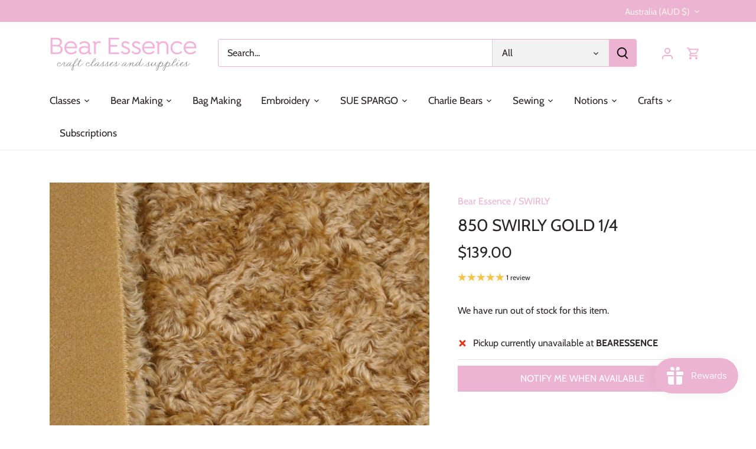

--- FILE ---
content_type: text/javascript; charset=utf-8
request_url: https://www.bearessence.com.au/products/850-swirly-gold-1-4.js
body_size: 286
content:
{"id":7127432626210,"title":"850 SWIRLY GOLD 1\/4","handle":"850-swirly-gold-1-4","description":"","published_at":"2023-01-31T18:10:12+11:00","created_at":"2022-10-01T14:37:14+10:00","vendor":"Bear Essence","type":"SWIRLY","tags":["SWIRLY"],"price":13900,"price_min":13900,"price_max":13900,"available":false,"price_varies":false,"compare_at_price":null,"compare_at_price_min":0,"compare_at_price_max":0,"compare_at_price_varies":false,"variants":[{"id":40854820454434,"title":"Default Title","option1":"Default Title","option2":null,"option3":null,"sku":"20009304","requires_shipping":true,"taxable":true,"featured_image":{"id":30253237272610,"product_id":7127432626210,"position":1,"created_at":"2022-10-01T14:37:18+10:00","updated_at":"2022-10-01T14:37:18+10:00","alt":null,"width":850,"height":709,"src":"https:\/\/cdn.shopify.com\/s\/files\/1\/0290\/3556\/0994\/products\/20009304_1.jpg?v=1664599038","variant_ids":[40854820454434]},"available":false,"name":"850 SWIRLY GOLD 1\/4","public_title":null,"options":["Default Title"],"price":13900,"weight":0,"compare_at_price":null,"inventory_management":"shopify","barcode":"20009304","featured_media":{"alt":null,"id":22608994762786,"position":1,"preview_image":{"aspect_ratio":1.199,"height":709,"width":850,"src":"https:\/\/cdn.shopify.com\/s\/files\/1\/0290\/3556\/0994\/products\/20009304_1.jpg?v=1664599038"}},"requires_selling_plan":false,"selling_plan_allocations":[]}],"images":["\/\/cdn.shopify.com\/s\/files\/1\/0290\/3556\/0994\/products\/20009304_1.jpg?v=1664599038","\/\/cdn.shopify.com\/s\/files\/1\/0290\/3556\/0994\/products\/20009304_2.jpg?v=1664599042","\/\/cdn.shopify.com\/s\/files\/1\/0290\/3556\/0994\/products\/20009304_3.jpg?v=1664599045"],"featured_image":"\/\/cdn.shopify.com\/s\/files\/1\/0290\/3556\/0994\/products\/20009304_1.jpg?v=1664599038","options":[{"name":"Title","position":1,"values":["Default Title"]}],"url":"\/products\/850-swirly-gold-1-4","media":[{"alt":null,"id":22608994762786,"position":1,"preview_image":{"aspect_ratio":1.199,"height":709,"width":850,"src":"https:\/\/cdn.shopify.com\/s\/files\/1\/0290\/3556\/0994\/products\/20009304_1.jpg?v=1664599038"},"aspect_ratio":1.199,"height":709,"media_type":"image","src":"https:\/\/cdn.shopify.com\/s\/files\/1\/0290\/3556\/0994\/products\/20009304_1.jpg?v=1664599038","width":850},{"alt":null,"id":22608995647522,"position":2,"preview_image":{"aspect_ratio":1.199,"height":709,"width":850,"src":"https:\/\/cdn.shopify.com\/s\/files\/1\/0290\/3556\/0994\/products\/20009304_2.jpg?v=1664599042"},"aspect_ratio":1.199,"height":709,"media_type":"image","src":"https:\/\/cdn.shopify.com\/s\/files\/1\/0290\/3556\/0994\/products\/20009304_2.jpg?v=1664599042","width":850},{"alt":null,"id":22608995942434,"position":3,"preview_image":{"aspect_ratio":1.199,"height":709,"width":850,"src":"https:\/\/cdn.shopify.com\/s\/files\/1\/0290\/3556\/0994\/products\/20009304_3.jpg?v=1664599045"},"aspect_ratio":1.199,"height":709,"media_type":"image","src":"https:\/\/cdn.shopify.com\/s\/files\/1\/0290\/3556\/0994\/products\/20009304_3.jpg?v=1664599045","width":850}],"requires_selling_plan":false,"selling_plan_groups":[]}